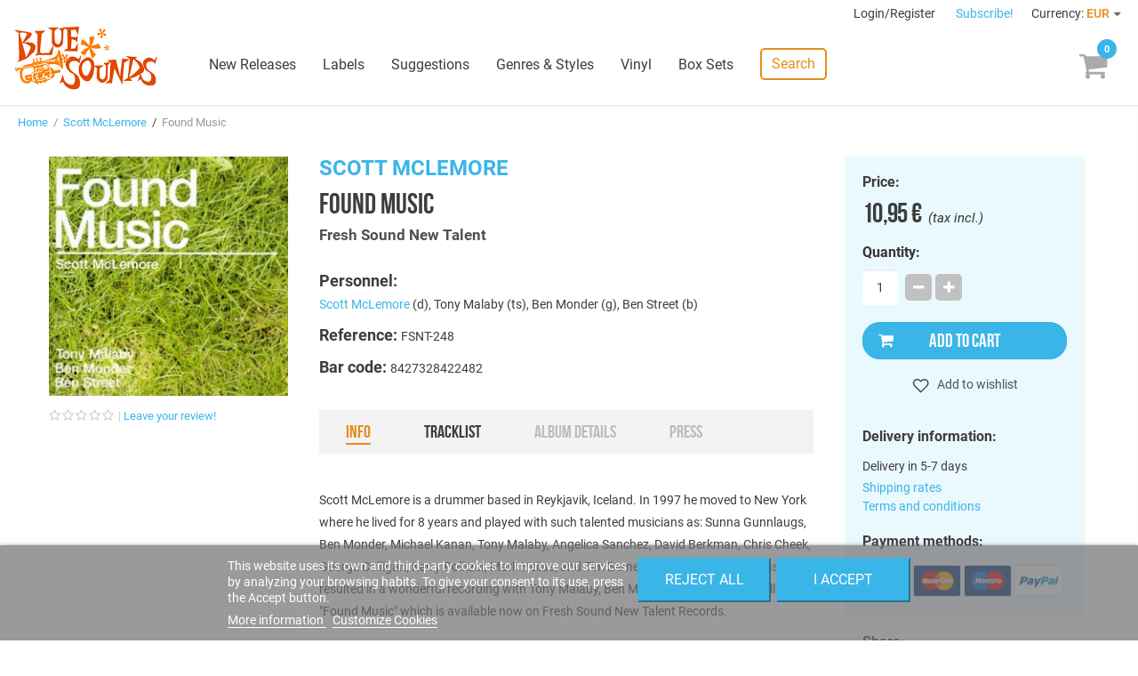

--- FILE ---
content_type: text/html; charset=utf-8
request_url: https://www.freshsoundrecords.com/scott-mclemore-albums/4326-found-music.html
body_size: 14451
content:
<!DOCTYPE HTML> <!--[if lt IE 7]><html class="no-js lt-ie9 lt-ie8 lt-ie7" lang="en-us"><![endif]--> <!--[if IE 7]><html class="no-js lt-ie9 lt-ie8 ie7" lang="en-us"><![endif]--> <!--[if IE 8]><html class="no-js lt-ie9 ie8" lang="en-us"><![endif]--> <!--[if gt IE 8]><html class="no-js ie9" lang="en-us"><![endif]--><html lang="en-us"><head><meta charset="utf-8" /><title>Scott McLemore - Found Music - Blue Sounds</title><meta name="description" content="Buy Found Music by Scott McLemore on Blue Sounds Store. Released by Fresh Sound New Talent." /><meta name="robots" content="index,follow" /><meta name="viewport" content="width=device-width, minimum-scale=1, maximum-scale=1, initial-scale=1" /><meta name="apple-mobile-web-app-capable" content="yes" /><link rel="icon" type="image/vnd.microsoft.icon" href="/img/favicon.ico?1768412545" /><meta name="theme-color" content="#fff"><meta name="msapplication-navbutton-color" content="#fff"><meta name="apple-mobile-web-app-capable" content="yes"><meta name="apple-mobile-web-app-status-bar-style" content="black-translucent"><link rel="preload" href="https://d1esuhdk2480pn.cloudfront.net/themes/fsrstore/fonts/roboto-v18-latin-regular.woff2" as="font" type="font/woff2" crossorigin><link rel="preload" href="https://d1esuhdk2480pn.cloudfront.net/themes/fsrstore/fonts/BebasNeue-webfont.woff2" as="font" type="font/woff2" crossorigin><link rel="shortcut icon" type="image/x-icon" href="/img/favicon.ico?1768412545" /><link rel="stylesheet" href="/themes/fsrstore/css/global.css" type="text/css" media="all" /><link rel="stylesheet" href="/themes/fsrstore/css/autoload/highdpi.css" type="text/css" media="all" /><link rel="stylesheet" href="/themes/fsrstore/css/autoload/responsive-tables.css" type="text/css" media="all" /><link rel="stylesheet" href="/themes/fsrstore/css/autoload/uniform.default.css" type="text/css" media="all" /><link rel="stylesheet" href="/themes/fsrstore/css/product.css" type="text/css" media="all" /><link rel="stylesheet" href="/themes/fsrstore/css/print.css" type="text/css" media="print" /><link rel="stylesheet" href="/js/jquery/plugins/fancybox/jquery.fancybox.css" type="text/css" media="all" /><link rel="stylesheet" href="/js/jquery/plugins/bxslider/jquery.bxslider.css" type="text/css" media="all" /><link rel="stylesheet" href="/themes/fsrstore/css/modules/blockcart/blockcart.css" type="text/css" media="all" /><link rel="stylesheet" href="/themes/fsrstore/css/modules/blockuserinfo/blockuserinfo.css" type="text/css" media="all" /><link rel="stylesheet" href="/modules/themeconfigurator/css/hooks.css" type="text/css" media="all" /><link rel="stylesheet" href="/themes/fsrstore/css/modules/blockwishlist/blockwishlist.css" type="text/css" media="all" /><link rel="stylesheet" href="/themes/fsrstore/css/modules/productcomments/productcomments.css" type="text/css" media="all" /><link rel="stylesheet" href="/modules/sendtoafriend/sendtoafriend.css" type="text/css" media="all" /><link rel="stylesheet" href="/modules/codarelatedproducts/css/codarelatedproducts.css" type="text/css" media="all" /><link rel="stylesheet" href="/modules/codasearch/css/codasearch.css" type="text/css" media="all" /><link rel="stylesheet" href="/js/jquery/plugins/autocomplete/jquery.autocomplete.css" type="text/css" media="all" /><link rel="stylesheet" href="/modules/paypal/views/css/paypal.css" type="text/css" media="all" /><link rel="stylesheet" href="/themes/fsrstore/css/modules/homefeatured/homefeatured.css" type="text/css" media="all" /><link rel="stylesheet" href="/themes/fsrstore/css/modules/blocknewproducts/blocknewproducts.css" type="text/css" media="all" /><link rel="stylesheet" href="/themes/fsrstore/css/modules/blockspecials/blockspecials.css" type="text/css" media="all" /><link rel="stylesheet" href="/themes/fsrstore/css/modules/codacrossselling/crossselling.css" type="text/css" media="all" /><link rel="stylesheet" href="/modules/codatopmenu/css/superfish-modified.css" type="text/css" media="all" /><link rel="stylesheet" href="/themes/fsrstore/css/modules/codastylesheet/default.css" type="text/css" media="all" /><link rel="stylesheet" href="/themes/fsrstore/css/modules/codablocknewsletter/codablocknewsletter.css" type="text/css" media="all" /><link rel="stylesheet" href="/themes/fsrstore/css/modules/blockcurrencies/blockcurrencies.css" type="text/css" media="all" /><link rel="stylesheet" href="/modules/lgcookieslaw/views/css/front.css" type="text/css" media="all" /><link rel="stylesheet" href="/modules/lgcookieslaw/views/css/lgcookieslaw.css" type="text/css" media="all" /><link rel="stylesheet" href="/modules/productaudioplaylistplugin/views/css/mediaelementplayer/base/mediaelementplayer.css" type="text/css" media="all" /><link rel="stylesheet" href="/modules/productaudioplaylistplugin/views/css/mediaelementplayer/skin/pro-player-papp.css" type="text/css" media="all" /><link rel="stylesheet" href="/modules/productaudioplaylistplugin/views/css/mediaelementplayer/skin/skin-fancy.css" type="text/css" media="all" /><link rel="stylesheet" href="/modules/productaudioplaylistplugin/views/css/mediaelementplayer/skin/skin-default-dark.css" type="text/css" media="all" /><link rel="stylesheet" href="/themes/fsrstore/css/modules/mailalerts/mailalerts.css" type="text/css" media="all" /> <script type="text/javascript">/* <![CDATA[ */;var CUSTOMIZE_TEXTFIELD=1;var FancyboxI18nClose='Close';var FancyboxI18nNext='Next';var FancyboxI18nPrev='Previous';var PS_CATALOG_MODE=false;var added_to_wishlist='Added to your wishlist.';var ajax_allowed=true;var ajaxsearch=true;var allowBuyWhenOutOfStock=true;var attribute_anchor_separator='-';var attributesCombinations=[];var availableLaterValue='Current supply. Ordering availlable';var availableNowValue='In Stock';var baseDir='https://www.freshsoundrecords.com/';var baseUri='https://www.freshsoundrecords.com/';var comparator_max_item=0;var comparedProductsIds=[];var confirm_report_message='Are you sure that you want to report this comment?';var contentOnly=false;var currencyBlank=1;var currencyFormat=2;var currencyRate=1;var currencySign='€';var currentDate='2026-02-02 00:22:34';var customerGroupWithoutTax=false;var customizationFields=false;var customizationIdMessage='Customization #';var default_eco_tax=0;var delete_txt='Delete';var displayList=false;var displayPrice=0;var doesntExist='This combination does not exist for this product. Please select another combination.';var doesntExistNoMore='This product is no longer in stock';var doesntExistNoMoreBut='with those attributes but is available with others.';var ecotaxTax_rate=0;var fieldRequired='Please fill in all the required fields before saving your customization.';var freeProductTranslation='Free!';var freeShippingTranslation='Free shipping!';var generated_date=1769988153;var group_reduction=0;var hasDeliveryAddress=false;var idDefaultImage=10941;var id_lang=1;var id_product=4326;var img_dir='https://d1esuhdk2480pn.cloudfront.net/themes/fsrstore/img/';var img_prod_dir='https://d1esuhdk2480pn.cloudfront.net/img/p/';var img_ps_dir='https://d1esuhdk2480pn.cloudfront.net/img/';var instantsearch=false;var isGuest=0;var isLogged=0;var isMobile=false;var jqZoomEnabled=false;var lgcookieslaw_block=false;var lgcookieslaw_cookie_name='__lglaw';var lgcookieslaw_position='2';var lgcookieslaw_reload=false;var lgcookieslaw_session_time='31536000';var loggin_required='You must be logged in to manage your wishlist.';var maxQuantityToAllowDisplayOfLastQuantityMessage=3;var max_item='You cannot add more than 0 product(s) to the product comparison';var min_item='Please select at least one product';var minimalQuantity=1;var moderation_active=true;var mywishlist_url='https://www.freshsoundrecords.com/module/blockwishlist/mywishlist';var noTaxForThisProduct=false;var oosHookJsCodeFunctions=[];var page_name='product';var priceDisplayMethod=0;var priceDisplayPrecision=2;var productAvailableForOrder=true;var productBasePriceTaxExcl=9.049587;var productBasePriceTaxExcluded=9.049587;var productHasAttributes=false;var productPrice=10.95;var productPriceTaxExcluded=9.049587;var productPriceWithoutReduction=10.95;var productReference='FSNT-248';var productShowPrice=true;var productUnitPriceRatio=0;var product_fileButtonHtml='Choose File';var product_fileDefaultHtml='No file selected';var product_specific_price=[];var productcomment_added='Your comment has been added!';var productcomment_added_moderation='Your comment has been added and will be available once approved by a moderator.';var productcomment_ok='OK';var productcomment_title='Thanks!';var productcomments_controller_url='https://www.freshsoundrecords.com/module/productcomments/default';var productcomments_url_rewrite=true;var quantitiesDisplayAllowed=false;var quantityAvailable=0;var quickView=false;var reduction_percent=0;var reduction_price=0;var removingLinkText='remove this product from my cart';var roundMode=2;var search_url='https://www.freshsoundrecords.com/search';var secure_key='895d65021a043063c6595cb3bf67361d';var specific_currency=false;var specific_price=0;var static_token='95bf9b1ea6c9cc4f1c49aed64ad75505';var stf_msg_error='Your e-mail could not be sent. Please check the e-mail address and try again.';var stf_msg_required='You did not fill required fields';var stf_msg_success='Your e-mail has been sent successfully';var stf_msg_title='Send to a friend';var stf_secure_key='00a62cdf56e1afaeafb0d938f69cf63e';var stock_management=0;var taxRate=21;var toBeDetermined='To be determined';var token='95bf9b1ea6c9cc4f1c49aed64ad75505';var uploading_in_progress='Uploading in progress, please be patient.';var usingSecureMode=true;var wishlistProductsIds=false;/* ]]> */</script> <script type="text/javascript" src="/js/jquery/jquery-1.11.0.min.js"></script> <script type="text/javascript" src="/js/jquery/jquery-migrate-1.2.1.min.js"></script> <script type="text/javascript" src="/js/jquery/plugins/jquery.easing.js"></script> <script type="text/javascript" src="/js/tools.js"></script> <script type="text/javascript" src="/themes/fsrstore/js/global.js"></script> <script type="text/javascript" src="/themes/fsrstore/js/autoload/10-bootstrap.min.js"></script> <script type="text/javascript" src="/themes/fsrstore/js/autoload/15-jquery.total-storage.min.js"></script> <script type="text/javascript" src="/themes/fsrstore/js/autoload/15-jquery.uniform-modified.js"></script> <script type="text/javascript" src="/js/jquery/plugins/fancybox/jquery.fancybox.js"></script> <script type="text/javascript" src="/js/jquery/plugins/jquery.idTabs.js"></script> <script type="text/javascript" src="/js/jquery/plugins/jquery.scrollTo.js"></script> <script type="text/javascript" src="/js/jquery/plugins/jquery.serialScroll.js"></script> <script type="text/javascript" src="/js/jquery/plugins/bxslider/jquery.bxslider.js"></script> <script type="text/javascript" src="/themes/fsrstore/js/product.js"></script> <script type="text/javascript" src="/themes/fsrstore/js/modules/blockcart/ajax-cart.js"></script> <script type="text/javascript" src="/themes/fsrstore/js/modules/blockwishlist/js/ajax-wishlist.js"></script> <script type="text/javascript" src="/modules/productcomments/js/jquery.rating.pack.js"></script> <script type="text/javascript" src="/themes/fsrstore/js/modules/sendtoafriend/sendtoafriend.js"></script> <script type="text/javascript" src="/modules/codarelatedproducts/js/codarelatedproducts.js"></script> <script type="text/javascript" src="/js/jquery/plugins/autocomplete/jquery.autocomplete.js"></script> <script type="text/javascript" src="/themes/fsrstore/js/modules/codasearch/codasearch.js"></script> <script type="text/javascript" src="/modules/codatopmenu/js/hoverIntent.js"></script> <script type="text/javascript" src="/modules/codatopmenu/js/superfish-modified.js"></script> <script type="text/javascript" src="/themes/fsrstore/js/modules/codatopmenu/blocktopmenu.js"></script> <script type="text/javascript" src="/js/vendor/masonry.pkgd.min.js"></script> <script type="text/javascript" src="/js/vendor/nanoscroller.min.js"></script> <script type="text/javascript" src="/js/vendor/fontfaceobserver.js"></script> <script type="text/javascript" src="/themes/fsrstore/js/samples-player.js"></script> <script type="text/javascript" src="/modules/ganalytics/views/js/GoogleAnalyticActionLib.js"></script> <script type="text/javascript" src="/modules/codasocialsharing/js/codasocialsharing.js"></script> <script type="text/javascript" src="/themes/fsrstore/js/modules/codablocknewsletter/codablocknewsletter.js"></script> <script type="text/javascript" src="https://www.google.com/recaptcha/api.js?hl=en-us"></script> <script type="text/javascript" src="/modules/lgcookieslaw/views/js/front.js"></script> <script type="text/javascript" src="/modules/productaudioplaylistplugin/views/js/mediaelement-and-player2230.js"></script> <script type="text/javascript" src="/modules/productaudioplaylistplugin/views/js/mep-feature-playlist.js"></script> <script type="text/javascript" src="/modules/productaudioplaylistplugin/views/js/playerload.js"></script> <script type="text/javascript" src="/modules/productaudioplaylistplugin/views/js/playersize.js"></script> <script type="text/javascript" src="/themes/fsrstore/js/modules/mailalerts/mailalerts.js"></script> <script type="text/javascript" src="/modules/productcomments/js/jquery.textareaCounter.plugin.js"></script> <script type="text/javascript" src="/themes/fsrstore/js/modules/productcomments/js/productcomments.js"></script> <script defer type="text/javascript">/* * * 2007-2022 PayPal * * NOTICE OF LICENSE * * This source file is subject to the Academic Free License (AFL 3.0) * that is bundled with this package in the file LICENSE.txt. * It is also available through the world-wide-web at this URL: * http://opensource.org/licenses/afl-3.0.php * If you did not receive a copy of the license and are unable to * obtain it through the world-wide-web, please send an email * to license@prestashop.com so we can send you a copy immediately. * * DISCLAIMER * * Do not edit or add to this file if you wish to upgrade PrestaShop to newer * versions in the future. If you wish to customize PrestaShop for your * needs please refer to http://www.prestashop.com for more information. * * @author 2007-2022 PayPal * @author 202 ecommerce <tech@202-ecommerce.com> * @copyright PayPal * @license http://opensource.org/licenses/osl-3.0.php Open Software License (OSL 3.0) * */function updateFormDatas() { var nb = $('#quantity_wanted').val(); var id = $('#idCombination').val();$('.paypal_payment_form input[name=quantity]').val(nb); $('.paypal_payment_form input[name=id_p_attr]').val(id); } $(document).ready( function() { var baseDirPP = baseDir.replace('http:', 'https:'); if($('#in_context_checkout_enabled').val() != 1) { $(document).on('click','#payment_paypal_express_checkout', function() { $('#paypal_payment_form_cart').submit(); return false; }); }var jquery_version = $.fn.jquery.split('.'); if(jquery_version[0]>=1 && jquery_version[1] >= 7) { $('body').on('submit',".paypal_payment_form", function () { updateFormDatas(); }); } else { $('.paypal_payment_form').live('submit', function () { updateFormDatas(); }); }function displayExpressCheckoutShortcut() { var id_product = $('input[name="id_product"]').val(); var id_product_attribute = $('input[name="id_product_attribute"]').val(); $.ajax({ type: "GET", url: baseDirPP+'/modules/paypal/express_checkout/ajax.php', data: { get_qty: "1", id_product: id_product, id_product_attribute: id_product_attribute }, cache: false, success: function(result) { if (result == '1') { $('#container_express_checkout').slideDown(); } else { $('#container_express_checkout').slideUp(); } return true; } }); }$('select[name^="group_"]').change(function () { setTimeout(function(){displayExpressCheckoutShortcut()}, 500); });$('.color_pick').click(function () { setTimeout(function(){displayExpressCheckoutShortcut()}, 500); });if($('body#product').length > 0) { setTimeout(function(){displayExpressCheckoutShortcut()}, 500); }var modulePath = 'modules/paypal'; var subFolder = '/integral_evolution';var fullPath = baseDirPP + modulePath + subFolder; var confirmTimer = false; if ($('form[target="hss_iframe"]').length == 0) { if ($('select[name^="group_"]').length > 0) displayExpressCheckoutShortcut(); return false; } else { checkOrder(); }function checkOrder() { if(confirmTimer == false) confirmTimer = setInterval(getOrdersCount, 1000); }});</script> <script type="text/javascript">(window.gaDevIds=window.gaDevIds||[]).push('d6YPbH');
				(function(i,s,o,g,r,a,m){i['GoogleAnalyticsObject']=r;i[r]=i[r]||function(){
				(i[r].q=i[r].q||[]).push(arguments)},i[r].l=1*new Date();a=s.createElement(o),
				m=s.getElementsByTagName(o)[0];a.async=1;a.src=g;m.parentNode.insertBefore(a,m)
				})(window,document,'script','//www.google-analytics.com/analytics.js','ga');
				ga('create', 'UA-8578966-1', 'auto');
				ga('require', 'ec');</script><meta property="og:image" content="https://d1esuhdk2480pn.cloudfront.net/10941-medium_zoomcrop/found-music.jpg" /><meta property="og:type" content="product" /><meta property="og:url" content="https://www.freshsoundrecords.com/scott-mclemore-albums/4326-found-music.html" /><meta property="og:title" content="Scott McLemore - Found Music - Blue Sounds" /><meta property="og:site_name" content="Blue Sounds" /><meta property="og:description" content="Buy Found Music by Scott McLemore on Blue Sounds Store. Released by Fresh Sound New Talent." /><meta property="product:pretax_price:amount" content="9.05" /><meta property="product:pretax_price:currency" content="EUR" /><meta property="product:price:amount" content="10.95" /><meta property="product:price:currency" content="EUR" /><!--[if IE 8]> <script src="https://oss.maxcdn.com/libs/html5shiv/3.7.0/html5shiv.js"></script> <script src="https://oss.maxcdn.com/libs/respond.js/1.3.0/respond.min.js"></script> <![endif]--> <script type="text/javascript" data-keepinline="true">var qq = [];

if (sessionStorage.fontsLoaded) { 
	document.documentElement.className += " fonts-loaded"; 
} 
else { 
	qq.push(function() {
		loadThemeFonts([{"family":"BebasNeueRegular","data":{"weight":400,"style":"normal"}}, {"family":"Roboto","data":{"weight":400,"style":"normal"}}]);
	}); 
}</script> </head><body id="product" class="product product-4326 product-found-music category-12357 category-scott-mclemore-albums hide-left-column hide-right-column lang_en"><div id="page"><div class="header-container"> <header id="header"><div class="banner"><div class="container"><div class="row"></div></div></div><div class="nav"><div class="row"> <nav id="top-nav"><div class="header_user_info"> <a class="login" href="https://www.freshsoundrecords.com/login" rel="nofollow" title="Log in to your customer account"> Login/Register </a></div><a id="newsletter-overlay-link" href="#newsletter-overlay">Subscribe!</a><div id="newsletter-overlay" style="display: none;"><h4>Stay tuned.</h4><h5>Get our freshest content and news in your inbox.</h5><div class="block_content"><form action="https://www.freshsoundrecords.com/scott-mclemore-albums/4326-found-music.html" method="post"><div class="form-group" > <input class="inputNew form-control grey newsletter-input" id="newsletter-overlay-input" type="text" name="email" size="18" placeholder="Enter your e-mail" /> <span id="newsletter-overlay-error" class="hidden"></span> <button type="submit" name="submitNewsletter" class="btn btn-default button button-small"> Subscribe </button> <input type="hidden" name="action" value="0" /><h5>By clicking on the "Subscribe" button you expressly accept to receive our communications as stated in our <a href="https://www.freshsoundrecords.com/content/9-privacy-policy" target="_blank">Privacy Policy</a>.</h5></div></form></div></div><div style="display: none;"><div class="fancybox-message" id="newsletter_added"><h4>Thanks for subscribing!</h4> <button class="btn btn-orange" onclick="$.fancybox.close();"> <span>Done</span> </button></div></div><div id="currencies-block-top"><form id="setCurrency" action="/scott-mclemore-albums/4326-found-music.html" method="post"><div class="current"> <input type="hidden" name="id_currency" id="id_currency" value=""/> <input type="hidden" name="SubmitCurrency" value="" /> <span class="cur-label">Currency:</span> <strong>EUR</strong></div><ul id="first-currencies" class="currencies_ul toogle_content"><li > <a href="javascript:setCurrency(2);" rel="nofollow" title="Dollar (USD)"> Dollar (USD) </a></li><li class="selected"> <a href="javascript:setCurrency(1);" rel="nofollow" title="Euro (EUR)"> Euro (EUR) </a></li><li > <a href="javascript:setCurrency(3);" rel="nofollow" title="Pound (GBP)"> Pound (GBP) </a></li></ul></form></div> </nav></div></div><div id="main-header"><div id="header_logo"> <a href="https://www.freshsoundrecords.com/" title="Blue Sounds"> <img class="logo img-responsive" src="https://d1esuhdk2480pn.cloudfront.net/img/fresh-sound-records-logo-1737658570.jpg" alt="Blue Sounds" width="600" height="265"/> </a></div><div class="sf-contener"><ul class="sf-menu"><li><a href="https://www.freshsoundrecords.com/new-releases" title="New Releases">New Releases</a></li><li><a href="https://www.freshsoundrecords.com/labels" title="Labels">Labels</a><ul><li class="title">Top labels</li><li><a href="https://www.freshsoundrecords.com/1005-fresh-sound-records" title="Fresh Sound Records">Fresh Sound Records</a></li><li><a href="https://www.freshsoundrecords.com/1001-fresh-sound-new-talent-records" title="Fresh Sound New Talent">Fresh Sound New Talent</a></li><li><a href="https://www.freshsoundrecords.com/13751-fresh-sound-new-talent-vinyl-records" title="Fresh Sound New Talent Vinyl">Fresh Sound New Talent Vinyl</a></li><li><a href="https://www.freshsoundrecords.com/1002-fresh-sound-world-jazz-records" title="Fresh Sound World Jazz">Fresh Sound World Jazz</a></li><li><a href="https://www.freshsoundrecords.com/13912-best-voices-time-forgot-records" title="Best Voices Time Forgot">Best Voices Time Forgot</a></li><li><a href="https://www.freshsoundrecords.com/1217-blue-moon-golden-series-records" title="Blue Moon Golden Series">Blue Moon Golden Series</a></li><li><a href="https://www.freshsoundrecords.com/1214-swit-records" title="Swit Records">Swit Records</a></li><li><a href="https://www.freshsoundrecords.com/1215-jazz-workshop-vinyl-records" title="Jazz Workshop Vinyl">Jazz Workshop Vinyl</a></li><li class="more"><a href="http://www.freshsoundrecords.com/labels">+ more labels</a></li></ul></li><li><a href="https://www.freshsoundrecords.com/suggestions" title="Suggestions">Suggestions</a></li><li><a href="https://www.freshsoundrecords.com/genres" title="Genres &amp; Styles">Genres &amp; Styles</a></li><li><a href="https://www.freshsoundrecords.com/9-vinyl-records" title="Vinyl">Vinyl</a></li><li><a href="https://www.freshsoundrecords.com/10-box-sets" title="Box Sets">Box Sets</a></li><li class="search-menu-item"> <a href="javascript:void(0);" class="search-link">Search</a></li></ul></div><div class="sf-right">&nbsp;</div><a id="mobile-menu-link" href="javascript:void(0);"></a><div class="shopping_cart"> <a href="https://www.freshsoundrecords.com/order" title="View my shopping cart" rel="nofollow"><span class="ajax_cart_quantity unvisible">0</span> <span class="ajax_cart_product_txt unvisible"></span> <span class="ajax_cart_product_txt_s unvisible"></span> <span class="ajax_cart_total unvisible"> </span> <span class="ajax_cart_no_product"></span> </a><div class="cart_block block exclusive"><div class="block_content"><div class="title">Your cart</div><div class="cart_block_list"><p class="cart_block_no_products"> No products</p><div class="cart-prices"><div class="cart-prices-line first-line"> <span class="unvisible"> Shipping </span> <span class="price cart_block_shipping_cost ajax_cart_shipping_cost unvisible"> To be determined </span></div><div class="cart-prices-line last-line"> <span>Total</span> <span class="price cart_block_total ajax_block_cart_total">0,00 €</span></div></div><p class="cart-buttons"> <a id="button_order_cart" class="btn btn-default btn-blue" href="https://www.freshsoundrecords.com/order" title="Check out" rel="nofollow"> Proceed to check out </a></p></div></div></div></div><div id="layer_cart"><div id="layer_cart_inner"><div class="clearfix"><div class="layer_cart_product col-xs-12 col-md-6"> <span class="cross" title="Close window"></span><h2><i class="icon-check"></i>Product successfully added</h2><div class="product-image-container layer_cart_img"></div><div class="layer_cart_product_info"> <span id="layer_cart_product_title" class="product-name"></span> <span id="layer_cart_product_attributes"></span><div> <strong class="dark">Quantity</strong> <span id="layer_cart_product_quantity"></span></div><div> <strong class="dark">Total</strong> <span id="layer_cart_product_price"></span></div></div></div><div class="layer_cart_cart col-xs-12 col-md-6"><h2> <span class="ajax_cart_product_txt_s unvisible"> There are <span class="ajax_cart_quantity">0</span> items in your cart. </span> <span class="ajax_cart_product_txt "> There is 1 item in your cart. </span></h2><div class="layer_cart_row"> <strong class="dark"> Total products (tax incl.) </strong> <span class="ajax_block_products_total"> </span></div><div class="layer_cart_row"> <strong class="dark unvisible"> Total shipping&nbsp;(tax incl.) </strong> <span class="ajax_cart_shipping_cost unvisible"> To be determined </span></div><div class="layer_cart_row"> <strong class="dark"> Total (tax incl.) </strong> <span class="ajax_block_cart_total"> </span></div><div class="button-container"> <span class="continue btn btn-medium btn-grey exclusive-medium" title="Continue shopping"> <span> <i class="icon-chevron-left left"></i>Continue shopping </span> </span> <a class="btn btn-medium btn-blue" href="https://www.freshsoundrecords.com/order" title="Proceed to checkout" rel="nofollow"> <span> Proceed to checkout<i class="icon-chevron-right right"></i> </span> </a></div></div></div><div class="crossseling"></div></div></div><div class="layer_cart_overlay"></div><a href="javascript:void(0);" id="top-search-link" class="search-link">Search</a><div id="search_block_top" class=""><form id="searchbox" method="get" action="//www.freshsoundrecords.com/search" > <button type="submit" name="submit_search" class="btn btn-default button-search"> <span>Search</span> </button> <input type="hidden" name="controller" value="search" /> <input type="hidden" name="orderby" value="position" /> <input type="hidden" name="orderway" value="desc" /> <input class="search_query form-control" type="text" id="search_query_top" name="search_query" placeholder="Search" value="" /></form></div></div> </header></div><div class="columns-container"><div id="columns"><div class="breadcrumb clearfix"> <a class="home" href="http://www.freshsoundrecords.com/" title="Return to Home">Home</a> &nbsp;/&nbsp; <a href="https://www.freshsoundrecords.com/12357-scott-mclemore-albums" title="Scott McLemore" data-gg="">Scott McLemore</a><span class="navigation-pipe"> &nbsp;/&nbsp; </span>Found Music</div><div id="slider_row"><div id="top_column" class="center_column col-xs-12 col-sm-12"></div></div><div class="main-row"><div id="center_column" class="center_column col-xs-12 col-sm-12"><div itemscope itemtype="http://schema.org/Product"><div class="main products-section"><div class="container"><div id="mobile-top-wrapper"></div><div class="images-block main-block"><div class="product-image-container"> <a rel="product-gallery" class="lightbox" href="https://d1esuhdk2480pn.cloudfront.net/10941/found-music.jpg"><img width="270" height="270" itemprop="image" src="https://d1esuhdk2480pn.cloudfront.net/10941-medium_zoomcrop/found-music.jpg" title="Found Music" alt="Found Music"/></a></div><div class="comments_note" ><div class="star_content clearfix"><div class="star"></div><div class="star"></div><div class="star"></div><div class="star"></div><div class="star"></div></div> <a class="comments-review-link" href="#comments">Leave your review!</a></div><div class="sticky-position"></div></div><div class="info-block main-block"><h2><a href="https://www.freshsoundrecords.com/12357-scott-mclemore-albums">Scott McLemore</a></h2><h1 itemprop="name">Found Music</h1><h3><a href="https://www.freshsoundrecords.com/1001-fresh-sound-new-talent-records">Fresh Sound New Talent</a></h3><div id="main-product-features"><p class="featuring-artists"> <strong class="big">Personnel:</strong> <br/><a href="https://www.freshsoundrecords.com/12357-scott-mclemore-albums">Scott McLemore</a> (d), Tony Malaby (ts), Ben Monder (g), Ben Street (b)</p><p id="product_reference"> <strong class="big">Reference: </strong> <span class="editable" itemprop="sku">FSNT-248</span></p><p id="product_isdn"> <strong class="big">Bar code: </strong> <span >8427328422482</span></p></div><div id="product-description"><ul class="product-description-tabs"><li class=""><a href="#info">Info</a></li><li class=""><a href="#tracklist">Tracklist</a></li><li class="disabled"><a href="#details">Album details</a></li><li class="disabled"><a href="#press">Press</a></li></ul><div class="description extended"><div id="tab-content-info"><p>Scott McLemore is a drummer based in Reykjavik, Iceland. In 1997 he moved to New York where he lived for 8 years and played with such talented musicians as: Sunna Gunnlaugs, Ben Monder, Michael Kanan, Tony Malaby, Angelica Sanchez, David Berkman, Chris Cheek, George Colligan, Kerry Politzer, Mark Helias, and Tim Berne. His work as a leader has resulted in a wonderful recording with Tony Malaby, Ben Monder and Ben Street called "Found Music" which is available now on Fresh Sound New Talent Records. <br /><br /> Tracklisting: <br /><br /> 1. Hopeful Instead 6:30<br /> 2. Hold Up 3:45<br /> 3. Safe From The World 3:47<br /> 4. Matins 7:53<br /> 5. If You Wish 5:29<br /> 6. At No Cost To You 5:07<br /> 7. Ég Veit Ekki 5:00 <br /> 8. Ambiguity 5:42<br /> 9. Worldly Possessions 10:46<br /><br /> Recorded at Maggies Farm, March 3, 2000.<br /> All compositions by Scott McLemore.<br /><br /> Review:<br /><br /> Now based in Reykjavik, Iceland, drummer Scott McLemore grew up on the American East Coast, studying at Old Dominion University and William Paterson College and paying his dues in New York for eight years. The program of original compositions on Found Music, recorded in 2000, bears the fruit of those years. Along with tenor saxophonist Tony Malaby, guitarist Ben Monder and bassist Ben Street, he stirs jazz modern mainstream pot with a session that drives heartily with plenty of energy. <br /><br /> A drummer who likes to propel delicately from the center of the room, McLemore varies his textures and scrambles each selection enthusiastically. Saxophone and guitar work in unison much of the time, setting up the programs nine themes, then stretching out individually. Malabys soulful tenor squeezes from the heart, while Monders guitar issues legato notes that flow seamlessly alongside. With proud and staggered bass lines from Street, the program drives comfortably. <br /><br /> Exotic pieces allow for impressions that range from the mainland of ancient Spain to the deserts of the Middle East and onto Europes northernmost fringes. McLemores found ideas come from various impressions and can be interpreted in many ways. What he brings us on this debut recording as leader is an eclectic program that draws from folk music influences and allows for the merging of creative spirits. Malaby, Monder and Street give McLemore a cohesive bundle that ebbs and flows gently while driving consistently through the underlying force of his drum kit.<br /> -By Jim Santella (All About Jazz.</p></div><div id="tab-content-tracklist"><h4>Tracklist</h4><div class="player"> <button class="player-play">Play</button> <button class="player-pause hidden">Pause</button> <button class="player-prev disable">Prev</button> <button class="player-next disable">Next</button><div class="progress-wrapper"> <span class="progress-sample">Sample this album</span><div class="progress-track hidden"> <span class="progress-track-title"></span><div class="progressbar"><div class="bar"></div></div> <span class="progress-remaining-time"></span></div></div></div><div class="track-list"><div class="track-list-items"><div class="track-list-item" data-id="9275" data-sample-url="https://s3.eu-central-1.amazonaws.com/bluesounds-storage/mp3/samples/4/3/2/6/S_1_1_f254bdc03e77acd688cb4095ec2cda337f495b7c8313b9213b496374f3d1bead.mp3"> <a href="#" class="track-list-item-track"><div class="loader"></div> <span class="number">01.</span><div class="title-time"> <span class="title">Hopeful Instead</span> <span class="duration">6:31</span></div> </a></div><div class="track-list-item" data-id="9276" data-sample-url="https://s3.eu-central-1.amazonaws.com/bluesounds-storage/mp3/samples/4/3/2/6/S_1_2_edd3bb11d86091307766c1845b6ca1fb5176722e7da882d7f1a887528012fccd.mp3"> <a href="#" class="track-list-item-track"><div class="loader"></div> <span class="number">02.</span><div class="title-time"> <span class="title">Hold Up</span> <span class="duration">3:45</span></div> </a></div><div class="track-list-item" data-id="9277" data-sample-url="https://s3.eu-central-1.amazonaws.com/bluesounds-storage/mp3/samples/4/3/2/6/S_1_3_be0c6f09c6b69dbe27221d5edcd93167b5604a5c3e1e6ba703001d2e89eb1774.mp3"> <a href="#" class="track-list-item-track"><div class="loader"></div> <span class="number">03.</span><div class="title-time"> <span class="title">Safe From the World</span> <span class="duration">3:47</span></div> </a></div><div class="track-list-item" data-id="9278" data-sample-url="https://s3.eu-central-1.amazonaws.com/bluesounds-storage/mp3/samples/4/3/2/6/S_1_4_2b5d82cf3f69ecb589ae67a14f9004b41d305d2bd35144e89c546901764fa17f.mp3"> <a href="#" class="track-list-item-track"><div class="loader"></div> <span class="number">04.</span><div class="title-time"> <span class="title">Matins</span> <span class="duration">7:53</span></div> </a></div><div class="track-list-item" data-id="9279" data-sample-url="https://s3.eu-central-1.amazonaws.com/bluesounds-storage/mp3/samples/4/3/2/6/S_1_5_5c306136e617d621244f0bff3fa9469ca4b83cc9ee16e8d45ec26171d5481355.mp3"> <a href="#" class="track-list-item-track"><div class="loader"></div> <span class="number">05.</span><div class="title-time"> <span class="title">If You Wish</span> <span class="duration">5:30</span></div> </a></div><div class="track-list-item" data-id="9280" data-sample-url="https://s3.eu-central-1.amazonaws.com/bluesounds-storage/mp3/samples/4/3/2/6/S_1_6_93306ff909d99587ea628755bc96511d070cdcc44189519a8673984a892a02b7.mp3"> <a href="#" class="track-list-item-track"><div class="loader"></div> <span class="number">06.</span><div class="title-time"> <span class="title">At No Cost To You</span> <span class="duration">5:08</span></div> </a></div><div class="track-list-item" data-id="9281" data-sample-url="https://s3.eu-central-1.amazonaws.com/bluesounds-storage/mp3/samples/4/3/2/6/S_1_7_3254f892a492f24f930234be4970796fa9db71ffbcfdad468bb24dac70298f74.mp3"> <a href="#" class="track-list-item-track"><div class="loader"></div> <span class="number">07.</span><div class="title-time"> <span class="title">Ég Veit Ekki</span> <span class="duration">5:00</span></div> </a></div><div class="track-list-item" data-id="9282" data-sample-url="https://s3.eu-central-1.amazonaws.com/bluesounds-storage/mp3/samples/4/3/2/6/S_1_8_305231d121a5e59e5eb9019a314ae3a364f7bdb6cfeb97113cab2baa0067fc10.mp3"> <a href="#" class="track-list-item-track"><div class="loader"></div> <span class="number">08.</span><div class="title-time"> <span class="title">Ambiguity</span> <span class="duration">5:42</span></div> </a></div><div class="track-list-item" data-id="9283" data-sample-url="https://s3.eu-central-1.amazonaws.com/bluesounds-storage/mp3/samples/4/3/2/6/S_1_9_939a84418da36cfaf610ee77a16be09a448dcd9624b632cc0c05097f5b94d83b.mp3"> <a href="#" class="track-list-item-track"><div class="loader"></div> <span class="number">09.</span><div class="title-time"> <span class="title">Worldly Possessions</span> <span class="duration">10:47</span></div> </a></div></div></div><div class="tracklist-total"> Total time: 54:04 min.</div></div></div></div></div><div class="buy-block main-block"><form id="buy_block" action="https://www.freshsoundrecords.com/cart" method="post"><p class="hidden"> <input type="hidden" name="token" value="95bf9b1ea6c9cc4f1c49aed64ad75505" /> <input type="hidden" name="id_product" value="4326" id="product_page_product_id" /> <input type="hidden" name="add" value="1" /> <input type="hidden" name="id_product_attribute" id="idCombination" value="" /></p><div class="buy-block-content"><div class="content_prices clearfix"><div> <span class="title">Price:</span><p class="our_price_display" itemprop="offers" itemscope itemtype="http://schema.org/Offer"><span id="our_price_display" class="price">10,95 €</span>&nbsp; (tax incl.)<meta itemprop="priceCurrency" content="EUR" /><meta itemprop="price" content="10.95" /></p><p id="reduction_percent" style="display:none;"><span id="reduction_percent_display"></span></p><p id="reduction_amount" style="display:none"><span id="reduction_amount_display"></span></p><p id="old_price" class="hidden"><span id="old_price_display"></span></p></div><div class="clear"></div></div><div class="product_attributes clearfix has-anim"><p id="quantity_wanted_p"> <label class="title">Quantity:</label> <input type="text" name="qty" id="quantity_wanted" class="text" value="1" /> <a href="#" data-field-qty="qty" class="btn btn-default button-minus product_quantity_down"> <span><i class="icon-minus"></i></span> </a> <a href="#" data-field-qty="qty" class="btn btn-default button-plus product_quantity_up"> <span><i class="icon-plus"></i></span> </a> <span class="clearfix"></span></p></div><div class="add-to-cart-button"><div><p id="add_to_cart" class="no-print"> <button type="submit" name="Submit" class="exclusive"> <span>Add to cart</span> </button></p></div></div><div class="product-actions"><p class="buttons_bottom_block no-print"><a id="wishlist_button_nopop" href="#" onclick="WishlistCart('wishlist_block_list', 'add', '4326', $('#idCombination').val(), document.getElementById('quantity_wanted').value); return false;" rel="nofollow" title="Add to my wishlist"> Add to wishlist </a></p><div style="display: none;"><div id="wishlist_added_message"><h4>Added to your wishlist.</h4><h5>You can manage your wishlist <a href="https://www.freshsoundrecords.com/module/blockwishlist/mywishlist">here</a>.</h5> <button class="btn btn-orange" onclick="$.fancybox.close();">Ok</button></div></div><div style="display: none;"><div id="wishlist_login_error"><h4>You're not signed in</h4><h5>You must sign in to manage your wishlist.</h5> <a class="btn btn-orange" href="https://www.freshsoundrecords.com/login">Sign in</a></div></div><div class="productdeliveryinfo has-anim"><div class="title first">Delivery information:</div><div class="delivery-time">Delivery in 5-7 days</div> <a href="http://www.freshsoundrecords.com/content/1-shipping-rates">Shipping rates</a> <a href="http://www.freshsoundrecords.com/content/3-terms-and-conditions-of-use">Terms and conditions</a><div class="title second">Payment methods:</div> <img class="payment-methods" src="https://d1esuhdk2480pn.cloudfront.net/themes/fsrstore/img/logo-visa.png" width="54" height="36" /> <img class="payment-methods" src="https://d1esuhdk2480pn.cloudfront.net/themes/fsrstore/img/logo-mastercard.png" width="54" height="36" /> <img class="payment-methods" src="https://d1esuhdk2480pn.cloudfront.net/themes/fsrstore/img/logo-maestro.png" width="54" height="36" /> <img class="payment-methods" src="https://d1esuhdk2480pn.cloudfront.net/themes/fsrstore/img/logo-paypal.png" width="54" height="36" /></div></div></div></form><div class="shareblock has-anim"><div class="title">Share:</div><div class="socialsharing no-print container"><div class="title">Share</div><ul><li><a data-type="twitter" class="socialsharing-link twitter" data-title="Scott McLemore - Found Music - Blue Sounds" href="https://www.freshsoundrecords.com/scott-mclemore-albums/4326-found-music.html"><span>Twitter</span></a></li><li><a data-type="facebook" class="socialsharing-link facebook" data-title="Scott McLemore - Found Music - Blue Sounds" href="https://www.freshsoundrecords.com/scott-mclemore-albums/4326-found-music.html"><span>Facebook</span></a></li><li><a data-type="gplus" class="socialsharing-link gplus" data-title="Scott McLemore - Found Music - Blue Sounds" href="https://www.freshsoundrecords.com/scott-mclemore-albums/4326-found-music.html"><span>Google+</span></a></li></ul></div></div><div class="sticky-position"></div></div><div class="clearfix"></div><div id="mobile-bottom-wrapper"></div><div class="end-position"></div></div></div><div class="products-section crossselling-products"><div class="container"><h2 class="main-subtitle">Customers also bought</h2> <span style="display: none;" class="product-list-static-count">0</span><ul id="homefeatured" class="product_list grid row homefeatured tab-pane"><li class="ajax_block_product col-xs-12 col-sm-4 col-md-3 col-lg-2"><div class="product-container" itemscope itemtype="http://schema.org/Product"><div class="left-block"><div class="product-image-container"> <a class="product_img_link" href="https://www.freshsoundrecords.com/jeremy-udden-albums/4346-torchsongs.html" title="Torchsongs" itemprop="url"> <img width="170" height="170" class="replace-2x img-responsive" src="https://d1esuhdk2480pn.cloudfront.net/10935-medium_zoomcrop/torchsongs.jpg" alt="Torchsongs" title="Torchsongs" itemprop="image" /> </a><div class="content_price" itemprop="offers" itemscope itemtype="http://schema.org/Offer"> <span itemprop="price" class="price product-price"> 10.95 </span><meta itemprop="priceCurrency" content="EUR" /></div></div></div><div class="right-block"><h5 itemprop="name"> <a class="product-name" href="https://www.freshsoundrecords.com/jeremy-udden-albums/4346-torchsongs.html" title="Torchsongs" itemprop="url" > Torchsongs </a></h5><a class="product-author" href="https://www.freshsoundrecords.com/12371-jeremy-udden-albums">Jeremy Udden</a><div class="reference"> FSNT-253</div><div class="content_price"></div><div class="button-container"> <a class="button ajax_add_to_cart_button btn btn-default " href="https://www.freshsoundrecords.com/cart?add=1&amp;id_product=4346&amp;token=95bf9b1ea6c9cc4f1c49aed64ad75505" rel="nofollow" title="Add to cart" data-id-product="4346" data-minimal_quantity="1"> <span>10,95 €</span> <span class="text">&nbsp;Buy</span> </a></div></div></div></li><li class="ajax_block_product col-xs-12 col-sm-4 col-md-3 col-lg-2"><div class="product-container" itemscope itemtype="http://schema.org/Product"><div class="left-block"><div class="product-image-container"> <a class="product_img_link" href="https://www.freshsoundrecords.com/matteo-sabattini-albums/5457-dawning.html" title="Dawning" itemprop="url"> <img width="170" height="170" class="replace-2x img-responsive" src="https://d1esuhdk2480pn.cloudfront.net/10124-medium_zoomcrop/dawning.jpg" alt="Dawning" title="Dawning" itemprop="image" /> </a><div class="content_price" itemprop="offers" itemscope itemtype="http://schema.org/Offer"> <span itemprop="price" class="price product-price"> 10.95 </span><meta itemprop="priceCurrency" content="EUR" /></div></div></div><div class="right-block"><h5 itemprop="name"> <a class="product-name" href="https://www.freshsoundrecords.com/matteo-sabattini-albums/5457-dawning.html" title="Dawning" itemprop="url" > Dawning </a></h5><a class="product-author" href="https://www.freshsoundrecords.com/12842-matteo-sabattini-albums">Matteo Sabattini</a><div class="reference"> FSNT-380</div><div class="content_price"></div><div class="button-container"> <a class="button ajax_add_to_cart_button btn btn-default " href="https://www.freshsoundrecords.com/cart?add=1&amp;id_product=5457&amp;token=95bf9b1ea6c9cc4f1c49aed64ad75505" rel="nofollow" title="Add to cart" data-id-product="5457" data-minimal_quantity="1"> <span>10,95 €</span> <span class="text">&nbsp;Buy</span> </a></div></div></div></li><li class="ajax_block_product col-xs-12 col-sm-4 col-md-3 col-lg-2"><div class="product-container" itemscope itemtype="http://schema.org/Product"><div class="left-block"><div class="product-image-container"> <a class="product_img_link" href="https://www.freshsoundrecords.com/gorka-benitez-albums/6169-gasteiz.html" title="Gasteiz" itemprop="url"> <img width="170" height="170" class="replace-2x img-responsive" src="https://d1esuhdk2480pn.cloudfront.net/9949-medium_zoomcrop/gasteiz.jpg" alt="Gasteiz" title="Gasteiz" itemprop="image" /> </a><div class="content_price" itemprop="offers" itemscope itemtype="http://schema.org/Offer"> <span itemprop="price" class="price product-price"> 10.95 </span><meta itemprop="priceCurrency" content="EUR" /></div></div></div><div class="right-block"><h5 itemprop="name"> <a class="product-name" href="https://www.freshsoundrecords.com/gorka-benitez-albums/6169-gasteiz.html" title="Gasteiz" itemprop="url" > Gasteiz </a></h5><a class="product-author" href="https://www.freshsoundrecords.com/10058-gorka-benitez-albums">Gorka Benítez</a><div class="reference"> FSNT-441</div><div class="content_price"></div><div class="button-container"> <a class="button ajax_add_to_cart_button btn btn-default " href="https://www.freshsoundrecords.com/cart?add=1&amp;id_product=6169&amp;token=95bf9b1ea6c9cc4f1c49aed64ad75505" rel="nofollow" title="Add to cart" data-id-product="6169" data-minimal_quantity="1"> <span>10,95 €</span> <span class="text">&nbsp;Buy</span> </a></div></div></div></li><li class="ajax_block_product col-xs-12 col-sm-4 col-md-3 col-lg-2"><div class="product-container" itemscope itemtype="http://schema.org/Product"><div class="left-block"><div class="product-image-container"> <a class="product_img_link" href="https://www.freshsoundrecords.com/yuval-amihai-albums/55288-my-90s-summer-digipack.html" title="My 90s Summer (Digipack)" itemprop="url"> <img width="170" height="170" class="replace-2x img-responsive" src="https://d1esuhdk2480pn.cloudfront.net/65784-medium_zoomcrop/my-90s-summer-digipack.jpg" alt="My 90s Summer (Digipack)" title="My 90s Summer (Digipack)" itemprop="image" /> </a><div class="content_price" itemprop="offers" itemscope itemtype="http://schema.org/Offer"> <span itemprop="price" class="price product-price"> 10.95 </span><meta itemprop="priceCurrency" content="EUR" /></div></div></div><div class="right-block"><h5 itemprop="name"> <a class="product-name" href="https://www.freshsoundrecords.com/yuval-amihai-albums/55288-my-90s-summer-digipack.html" title="My 90s Summer (Digipack)" itemprop="url" > My 90s Summer (Digipack) </a></h5><a class="product-author" href="https://www.freshsoundrecords.com/13681-yuval-amihai-albums">Yuval Amihai</a><div class="reference"> FSRCD 5121</div><div class="content_price"></div><div class="button-container"> <a class="button ajax_add_to_cart_button btn btn-default " href="https://www.freshsoundrecords.com/cart?add=1&amp;id_product=55288&amp;token=95bf9b1ea6c9cc4f1c49aed64ad75505" rel="nofollow" title="Add to cart" data-id-product="55288" data-minimal_quantity="1"> <span>10,95 €</span> <span class="text">&nbsp;Buy</span> </a></div></div></div></li><li class="ajax_block_product col-xs-12 col-sm-4 col-md-3 col-lg-2"><div class="product-container" itemscope itemtype="http://schema.org/Product"><div class="left-block"><div class="product-image-container"> <a class="product_img_link" href="https://www.freshsoundrecords.com/gerald-cleaver-albums/127-adjust-gerald-cleaver-s-veil-of-names.html" title="Adjust" itemprop="url"> <img width="170" height="170" class="replace-2x img-responsive" src="https://d1esuhdk2480pn.cloudfront.net/10294-medium_zoomcrop/adjust-gerald-cleaver-s-veil-of-names.jpg" alt="Adjust" title="Adjust" itemprop="image" /> </a><div class="content_price" itemprop="offers" itemscope itemtype="http://schema.org/Offer"> <span itemprop="price" class="price product-price"> 10.95 </span><meta itemprop="priceCurrency" content="EUR" /></div></div></div><div class="right-block"><h5 itemprop="name"> <a class="product-name" href="https://www.freshsoundrecords.com/gerald-cleaver-albums/127-adjust-gerald-cleaver-s-veil-of-names.html" title="Adjust" itemprop="url" > Adjust </a></h5><a class="product-author" href="https://www.freshsoundrecords.com/10087-gerald-cleaver-albums">Gerald Cleaver</a><div class="reference"> FSNT-112</div><div class="content_price"></div><div class="button-container"> <a class="button ajax_add_to_cart_button btn btn-default " href="https://www.freshsoundrecords.com/cart?add=1&amp;id_product=127&amp;token=95bf9b1ea6c9cc4f1c49aed64ad75505" rel="nofollow" title="Add to cart" data-id-product="127" data-minimal_quantity="1"> <span>10,95 €</span> <span class="text">&nbsp;Buy</span> </a></div></div></div></li><li class="ajax_block_product col-xs-12 col-sm-4 col-md-3 col-lg-2"><div class="product-container" itemscope itemtype="http://schema.org/Product"><div class="left-block"><div class="product-image-container"> <a class="product_img_link" href="https://www.freshsoundrecords.com/aaron-irwin-albums/4977-blood-and-thunder-feat-chris-cheek.html" title="Blood and Thunder, feat. Chris Cheek" itemprop="url"> <img width="170" height="170" class="replace-2x img-responsive" src="https://d1esuhdk2480pn.cloudfront.net/10332-medium_zoomcrop/blood-and-thunder-feat-chris-cheek.jpg" alt="Blood and Thunder, feat. Chris Cheek" title="Blood and Thunder, feat. Chris Cheek" itemprop="image" /> </a><div class="content_price" itemprop="offers" itemscope itemtype="http://schema.org/Offer"> <span itemprop="price" class="price product-price"> 10.95 </span><meta itemprop="priceCurrency" content="EUR" /></div></div></div><div class="right-block"><h5 itemprop="name"> <a class="product-name" href="https://www.freshsoundrecords.com/aaron-irwin-albums/4977-blood-and-thunder-feat-chris-cheek.html" title="Blood and Thunder, feat. Chris Cheek" itemprop="url" > Blood and Thunder, feat. Chris Cheek </a></h5><a class="product-author" href="https://www.freshsoundrecords.com/12360-aaron-irwin-albums">Aaron Irwin</a><div class="reference"> FSNT-320</div><div class="content_price"></div><div class="button-container"> <a class="button ajax_add_to_cart_button btn btn-default " href="https://www.freshsoundrecords.com/cart?add=1&amp;id_product=4977&amp;token=95bf9b1ea6c9cc4f1c49aed64ad75505" rel="nofollow" title="Add to cart" data-id-product="4977" data-minimal_quantity="1"> <span>10,95 €</span> <span class="text">&nbsp;Buy</span> </a></div></div></div></li></ul></div></div><div class="products-section related-products"><div class="container"><h2 class="main-subtitle">Related products</h2> <span style="display: none;" class="product-list-static-count">0</span><ul id="homefeatured" class="product_list grid row homefeatured tab-pane"><li class="ajax_block_product col-xs-12 col-sm-4 col-md-3 col-lg-2"><div class="product-container" itemscope itemtype="http://schema.org/Product"><div class="left-block"><div class="product-image-container"> <a class="product_img_link" href="https://www.freshsoundrecords.com/johnny-aman-tony-malaby-per-oscar-nilsson-peter-nilsson-albums/5745-9-stygn.html" title="9 Stygn" itemprop="url"> <img width="170" height="170" class="replace-2x img-responsive" src="https://d1esuhdk2480pn.cloudfront.net/10053-medium_zoomcrop/9-stygn.jpg" alt="9 Stygn" title="9 Stygn" itemprop="image" /> </a><div class="content_price" itemprop="offers" itemscope itemtype="http://schema.org/Offer"> <span itemprop="price" class="price product-price"> 10.95 </span><meta itemprop="priceCurrency" content="EUR" /></div></div></div><div class="right-block"><h5 itemprop="name"> <a class="product-name" href="https://www.freshsoundrecords.com/johnny-aman-tony-malaby-per-oscar-nilsson-peter-nilsson-albums/5745-9-stygn.html" title="9 Stygn" itemprop="url" > 9 Stygn </a></h5><a class="product-author" href="https://www.freshsoundrecords.com/12949-johnny-aman-tony-malaby-per-oscar-nilsson-peter-nilsson-albums">Johnny Aman, Tony Malaby, Per-Oscar Nilsson &amp; Peter Nilsson</a><div class="reference"> FSNT-408</div><div class="content_price"></div><div class="button-container"> <a class="button ajax_add_to_cart_button btn btn-default " href="https://www.freshsoundrecords.com/cart?add=1&amp;id_product=5745&amp;token=95bf9b1ea6c9cc4f1c49aed64ad75505" rel="nofollow" title="Add to cart" data-id-product="5745" data-minimal_quantity="1"> <span>10,95 €</span> <span class="text">&nbsp;Buy</span> </a></div></div></div></li></ul></div></div> <script type="text/javascript">/*  */;jQuery(document).ready(function(){var MBG=GoogleAnalyticEnhancedECommerce;MBG.setCurrency('EUR');MBG.addProductDetailView({"id":4326,"name":"\"Found Music\"","category":"\"scott-mclemore-albums\"","brand":"false","variant":"null","type":"typical","position":"0","quantity":1,"list":"product","url":"","price":"9.05"});});/*  */</script> <div class="page-product-box products-section"> <a name="comments"></a><p>&nbsp;</p><p>&nbsp;</p><div class="container"><h2 id="#idTab5" class="main-subtitle">Customer reviews</h2></div><div id="idTab5" class="container"><div id="product_comments_block_tab"><p class="align_center"> <a id="new_comment_tab_btn" class="btn btn-orange btn-small open-comment-form" href="#new_comment_form"> <span>Leave your impressions!</span> </a></p></div></div><div style="display: none;"><div id="new_comment_form"><form id="id_new_comment_form" action="#"><h2 class="page-subheading"> Write a review</h2><div class="row"><div class="product clearfix col-xs-12 col-sm-6"> <img src="https://d1esuhdk2480pn.cloudfront.net/10941-medium_zoomcrop/image.jpg" alt="Found Music" /></div><div class="new_comment_form_content col-xs-12 col-sm-6"><div id="new_comment_form_error" class="error" style="display: none; padding: 15px 25px"><ul></ul></div><div class="criterions_title">Rate this product:</div><ul id="criterions_list"><li> <label>Quality:</label><div class="star_content"> <input class="star" type="radio" name="criterion[1]" value="1" /> <input class="star" type="radio" name="criterion[1]" value="2" /> <input class="star" type="radio" name="criterion[1]" value="3" checked="checked" /> <input class="star" type="radio" name="criterion[1]" value="4" /> <input class="star" type="radio" name="criterion[1]" value="5" /></div><div class="clearfix"></div></li></ul> <label for="comment_title"> Title: <sup class="required">*</sup> </label> <input id="comment_title" name="title" type="text" value=""/> <label for="content"> Comment: <sup class="required">*</sup> </label><textarea id="content" name="content"></textarea><label> Your name: <sup class="required">*</sup> </label> <input id="commentCustomerName" name="customer_name" type="text" value=""/><div id="new_comment_form_footer"> <input id="id_product_comment_send" name="id_product" type="hidden" value='4326' /><p class="fl required"><sup>*</sup> Required fields</p><p class="fr"> <button id="submitNewMessage" name="submitMessage" type="submit" class="btn button button-small"> <span class="button-caption">Submit</span> <span style="display: none;" class="rolling"></span> </button>&nbsp; or&nbsp; <a class="closefb" href="#"> Cancel </a></p><div class="clearfix"></div></div></div></div></form></div></div><div style="display: none;"><div id="comment_added"><h4>Thanks for sharing your thoughts.</h4><h5>Your review has been added and will be available once approved by a moderator.</h5> <button class="btn btn-orange" onclick="$.fancybox.close();"> <span>Done</span> </button></div></div></div></div><a href="javascript:void(0)" class="to-up"></a> <script>/*  */;qq.push(function()
{$(window).on('resize',function(){moveProductBlockElements();});moveProductBlockElements();updateMp3TracksInCart();bindMp3AlbumBuy();bindMp3TracksBuy();bindProductDescriptionTabs();SamplesPlayer('#tab-content-tracklist');equalHeights('.thumbs-list li .legend');equalHeights('.crossselling-products .product-container .right-block');equalHeights('.related-products .product-container .right-block');bindReadMore();$('a.lightbox').fancybox();bindScrollTopButton();customSideSticky('.images-block');customSideSticky('.buy-block');});/*  */</script> </div></div></div></div><div class="footer-container"> <footer id="footer" class="container"><div class="row"><section class="footer-block col-xs-12 col-sm-4" id="block_various_links_footer"><h4>Information</h4><ul class="toggle-footer"><li class="item"> <a href="https://www.freshsoundrecords.com/contact-us" title="Contact us"> Contact us </a></li><li class="item"> <a href="https://www.freshsoundrecords.com/content/3-terms-and-conditions-of-use" title="Terms and Conditions of Use"> Terms and Conditions of Use </a></li><li class="item"> <a href="https://www.freshsoundrecords.com/content/9-privacy-policy" title="Privacy policy"> Privacy policy </a></li><li class="item"> <a href="https://www.freshsoundrecords.com/content/8-cookies-policy" title="Cookies policy"> Cookies policy </a></li><li class="item"> <a href="https://www.freshsoundrecords.com/content/1-shipping-rates" title="Shipping Rates"> Shipping Rates </a></li><li class="item"> <a href="https://www.freshsoundrecords.com/content/7-artists" title="All Artists"> All Artists </a></li></ul> </section><section id="block_contact_infos" class="footer-block col-xs-12 col-sm-4"><div><h4>Store Information</h4><ul class="toggle-footer"><li> Puigcerdà, 124 - 08019 Barcelona (Spain)</li><li> Call us now: +34 93 280 60 28</li><li> Email: <a href="&#109;&#97;&#105;&#108;&#116;&#111;&#58;%69%6e%66%6f@%62%6c%75%65-%73%6f%75%6e%64%73.%63%6f%6d" >&#x69;&#x6e;&#x66;&#x6f;&#x40;&#x62;&#x6c;&#x75;&#x65;&#x2d;&#x73;&#x6f;&#x75;&#x6e;&#x64;&#x73;&#x2e;&#x63;&#x6f;&#x6d;</a></li></ul></div> </section> <section id="block_follow_us" class="footer-block col-xs-12 col-sm-4"><div><h4>Follow us</h4><ul class="toggle-footer"><li><a href="https://www.facebook.com/Fresh-Sound-Records-108900460953866" target="_blank"><div id="logo_facebook"></div></a></li><li><a href="https://www.instagram.com/freshsoundrecordsmusic/" target="_blank"><div id="logo_instagram"></div></a></li><li><a href="https://open.spotify.com/user/freshsoundrecords?si=-GsbixmiQU6riP7hn7qULA" target="_blank"><div id="logo_spotify"></div></a></li></ul></div> </section><script>/*  */;(function(){})();/*  */</script> <script type="text/javascript">ga('send', 'pageview');</script><div id="lgcookieslaw_banner" class="lgcookieslaw-banner lgcookieslaw-reject-all-button-enabled"><div class="container"><div class="lgcookieslaw-message"><p><i>This website uses its own and third-party cookies to improve our services by analyzing your browsing habits. To give your consent to its use, press the Accept button.</i></p><div class="lgcookieslaw-link-container"> <a id="lgcookieslaw_info" class="lgcookieslaw-info lgcookieslaw-link-button" target="_blank" href="https://www.freshsoundrecords.com/content/8-cookies-policy" > More information </a><a id="lgcookieslaw_customize_cookies" class="lgcookieslaw-customize-cookies lgcookieslaw-link-button" onclick="customizeCookies()"> Customize Cookies </a></div></div><div class="lgcookieslaw-button-container"> <button id="lgcookieslaw_reject_all" class="lgcookieslaw-btn lgcookieslaw-reject-all lgcookieslaw-link-button" onclick="closeinfo(true, 2)"> Reject All </button> <button id="lgcookieslaw_accept" class="lgcookieslaw-btn lgcookieslaw-accept lggoogleanalytics-accept" onclick="closeinfo(true, 1)">I accept</button></div></div></div><div id="lgcookieslaw_modal" class="lgcookieslaw-modal"><div class="lgcookieslaw-modal-body"><h2>Cookies configuration</h2><div class="lgcookieslaw-section"><div class="lgcookieslaw-section-name"> Customization</div><div class="lgcookieslaw-section-checkbox"> <label class="lgcookieslaw-switch"><div class="lgcookieslaw-slider-option-left">No</div> <input type="checkbox" id="lgcookieslaw-customization-enabled" > <span class="lgcookieslaw-slider"></span><div class="lgcookieslaw-slider-option-right">Yes</div> </label></div><div class="lgcookieslaw-section-description"><ul><li>Third-party cookies for analytical purposes.</li></ul></div></div><div class="lgcookieslaw-section"><div class="lgcookieslaw-section-name"> Functional (required)</div><div class="lgcookieslaw-section-checkbox"> <label class="lgcookieslaw-switch"><div class="lgcookieslaw-slider-option-left">No</div> <input type="checkbox" checked="checked" disabled="disabled"> <span class="lgcookieslaw-slider lgcookieslaw-slider-checked"></span><div class="lgcookieslaw-slider-option-right">Yes</div> </label></div><div class="lgcookieslaw-section-description"><ul><li>Necessary to navigate this site and use its functions.</li><li>Identify you as a user and store your preferences such as language and currency.</li><li>Customize your experience based on your browsing.</li></ul></div></div></div><div class="lgcookieslaw-modal-footer"><div class="lgcookieslaw-modal-footer-left"> <button id="lgcookieslaw_cancel" class="btn lgcookieslaw-cancel"> > Cancel</button></div><div class="lgcookieslaw-modal-footer-right"> <button id="lgcookieslaw_reject_all" class="btn lgcookieslaw-reject-all" onclick="closeinfo(true, 2)">Reject All</button> <button id="lgcookieslaw_save" class="btn lgcookieslaw-save" onclick="closeinfo(true)">Accept Selection</button> <button id="lgcookieslaw_accept_all" class="btn lgcookieslaw-accept-all lggoogleanalytics-accept" onclick="closeinfo(true, 1)">Accept All</button></div></div></div><div class="lgcookieslaw-overlay"></div></div> </footer></div></div>  <script type="application/javascript">var iii=0;while(iii!=qq.length) { qq[iii].call();iii++; }</script>
</body></html>

--- FILE ---
content_type: text/css
request_url: https://www.freshsoundrecords.com/modules/codatopmenu/css/superfish-modified.css
body_size: 1196
content:
/*** ESSENTIAL STYLES ***/
.sf-contener {
	clear: both;
}
.sf-right {
  margin-right: 14px;
  float: right;
  width: 7px;
}
.sf-menu, .sf-menu * {
	margin:			0;
	padding:		0;
	list-style:		none;
}
.sf-menu {
	margin: 10px 0;
	padding:0;
	width:980px;/* 980 */
	background: #383838;
}
.sf-menu ul {
	position:		absolute;
	top:			-999em;
	width:			10em; /* left offset of submenus need to match (see below) */
}
.sf-menu ul li {
	width:			100%;
}
.sf-menu li:hover {
	visibility:		inherit; /* fixes IE7 'sticky bug' */
}
.sf-menu li {
	float:			left;
	position:		relative;
	border-right: 1px solid #777;
}
.sf-menu a {
	display:		block;
	position:		relative;
	color:#fff;
	text-shadow:0 1px 0 #333;
}
.sf-menu li:hover ul,
.sf-menu li.sfHover ul {
	left:			0;
	top:			34px; /* match top ul list item height */
	z-index:		99;
	width:auto
}
ul.sf-menu li:hover li ul,
ul.sf-menu li.sfHover li ul {
	top:			-999em;
}
ul.sf-menu li li:hover ul,
ul.sf-menu li li.sfHover ul {
	left:			200px; /* match ul width */
	top:			0;
}
ul.sf-menu li li:hover li ul,
ul.sf-menu li li.sfHover li ul {
	top:			-999em;
}
ul.sf-menu li li li:hover ul,
ul.sf-menu li li li.sfHover ul {
	left:			200px; /* match ul width */
	top:			0;
}

/*** DEMO SKIN ***/
.sf-menu {
	float:			left;
	margin-bottom:	1em;
}
.sf-menu a {
	display:block;
	margin-right:2px;
	padding: 0 22px 0 20px;
	line-height:34px;
	border: 0;
	text-decoration:none;
}
.sf-menu a, .sf-menu a:visited  { /* visited pseudo selector so IE6 applies text colour*/
	color:			#fff;
	white-space:nowrap;
}
.sf-menu li li {
	background: rgba(113, 113, 113, 0.9);
}
.sf-menu li li li {
	background:	rgba(113, 113, 113, 0.9);
}
.sf-menu a:focus, .sf-menu a:hover, .sf-menu a:active {
  	background: #4E4E4E;
}
.sf-menu ul li:hover, .sf-menu ul li.sfHover,
.sf-menu ul li a:focus, .sf-menu ul li a:hover, .sf-menu ul li a:active {
	background:		#4e4e4e;
	outline:		0;
}
/*** arrows **/
.sf-menu a.sf-with-ul {
	padding-right: 	2.25em;
	min-width:		1px; /* trigger IE7 hasLayout so spans position accurately */
}
.sf-sub-indicator {
	position:		absolute;
	display:		block;
	right:			10px;
	top:			1.05em; /* IE6 only */
	width:			10px;
	height:			10px;
	text-indent: 	-999em;
	overflow:		hidden;
	background:		url('../img/arrows-ffffff.png') no-repeat -10px -100px; /* 8-bit indexed alpha png. IE6 gets solid image only */
}
a > .sf-sub-indicator {  /* give all except IE6 the correct values */
	top: 11px;
	background-position: 0 -100px; /* use translucent arrow for modern browsers*/
}
/* apply hovers to modern browsers */
a:focus > .sf-sub-indicator,
a:hover > .sf-sub-indicator,
a:active > .sf-sub-indicator,
li:hover > a > .sf-sub-indicator,
li.sfHover > a > .sf-sub-indicator {
	background-position: -10px -100px; /* arrow hovers for modern browsers*/
}

/* point right for anchors in subs */
.sf-menu ul .sf-sub-indicator { background-position:  -10px 0; }
.sf-menu ul a > .sf-sub-indicator { background-position:  0 0; }
/* apply hovers to modern browsers */
.sf-menu ul a:focus > .sf-sub-indicator,
.sf-menu ul a:hover > .sf-sub-indicator,
.sf-menu ul a:active > .sf-sub-indicator,
.sf-menu ul li:hover > a > .sf-sub-indicator,
.sf-menu ul li.sfHover > a > .sf-sub-indicator {
	background-position: -10px 0; /* arrow hovers for modern browsers*/
}

/*** shadows for all but IE6 ***/
.sf-shadow ul {
	background:	url('../img/shadow.png') no-repeat bottom right;
	padding: 0 8px 9px 0;
	-moz-border-bottom-left-radius: 17px;
	-moz-border-top-right-radius: 17px;
	-webkit-border-top-right-radius: 17px;
	-webkit-border-bottom-left-radius: 17px;
}
.sf-shadow ul.sf-shadow-off {
	background: transparent;
}
li.sf-search {
  background: inherit;
  float: right;
  line-height: 25px;
}
li.sf-search input {
  -moz-border-radius: 0 5px 5px 0;
  padding: 3px 0;
  padding-left: 20px;
  margin: 6px 6px 0 0;
  background: #fff url('../img/search.gif') no-repeat left center;
  border:1px solid #777
}

/* hack IE7 */
.sf-menu a, .sf-menu a:visited {height:34px !IE;}
.sf-menu li li {
	width:200px;
	background:#726f72 !IE;
}


--- FILE ---
content_type: image/svg+xml
request_url: https://www.freshsoundrecords.com/themes/fsrstore/img/tracklist-pause.svg
body_size: 806
content:
<?xml version="1.0" encoding="UTF-8"?>
<svg width="15px" height="16px" viewBox="0 0 15 16" version="1.1" xmlns="http://www.w3.org/2000/svg" xmlns:xlink="http://www.w3.org/1999/xlink">
    <!-- Generator: Sketch 52.2 (67145) - http://www.bohemiancoding.com/sketch -->
    <title>pause</title>
    <desc>Created with Sketch.</desc>
    <g id="Page-1" stroke="none" stroke-width="1" fill="none" fill-rule="evenodd">
        <g id="02" transform="translate(-761.000000, -1375.000000)" fill="#4A4A4A">
            <g id="Group" transform="translate(735.500000, 1352.900894)">
                <g id="botonera" transform="translate(26.000000, 22.539461)">
                    <g id="pause">
                        <rect id="Rectangle-7" x="0.143454281" y="0.0298279151" width="5" height="15"></rect>
                        <rect id="Rectangle-7" x="9.29052452" y="0.0298279151" width="5" height="15"></rect>
                    </g>
                </g>
            </g>
        </g>
    </g>
</svg>

--- FILE ---
content_type: image/svg+xml
request_url: https://www.freshsoundrecords.com/themes/fsrstore/img/tracklist-next.svg
body_size: 1550
content:
<?xml version="1.0" encoding="UTF-8"?>
<svg width="14px" height="16px" viewBox="0 0 14 16" version="1.1" xmlns="http://www.w3.org/2000/svg" xmlns:xlink="http://www.w3.org/1999/xlink">
    <!-- Generator: sketchtool 52.2 (67145) - http://www.bohemiancoding.com/sketch -->
    <title>1748C6C0-B2FF-4ACE-A624-8F9EEF57DD07</title>
    <desc>Created with sketchtool.</desc>
    <g id="Page-1" stroke="none" stroke-width="1" fill="none" fill-rule="evenodd">
        <g id="02" transform="translate(-824.000000, -1375.000000)">
            <g id="Group" transform="translate(735.500000, 1352.900894)">
                <g id="botonera" transform="translate(26.000000, 22.539461)">
                    <g id="Group-3" transform="translate(62.832740, 0.000000)">
                        <g id="Group-13">
                            <path d="M10.835666,7.38932803 L0.682410382,0.387082795 C0.574925918,0.313209108 0.435581238,0.305506638 0.320744416,0.365375835 C0.205557482,0.425945256 0.133434356,0.544983425 0.133434356,0.675225186 L0.133434356,14.6797157 C0.133434356,14.8099574 0.205557482,14.9293457 0.320744416,14.9899151 C0.371860806,15.0165236 0.427878768,15.0298279 0.483546618,15.0298279 C0.553218958,15.0298279 0.622541186,15.0088212 0.682410382,14.967858 L10.835666,7.96561281 C10.9305464,7.90014182 10.9869145,7.79265735 10.9869145,7.67747042 C10.9869145,7.56228349 10.9301963,7.45479902 10.835666,7.38932803 Z" id="Shape" fill="#4A4A4A" fill-rule="nonzero"></path>
                            <path d="M12.0154291,0.1776488 L12.0154291,15.1776488" id="Line-2" stroke="#4A4A4A" stroke-width="3" stroke-linejoin="round"></path>
                        </g>
                    </g>
                </g>
            </g>
        </g>
    </g>
</svg>

--- FILE ---
content_type: application/javascript
request_url: https://www.freshsoundrecords.com/themes/fsrstore/js/modules/productcomments/js/productcomments.js
body_size: 871
content:

$(document).ready(function(){
	$('input.star').rating();
	$('.auto-submit-star').rating();

	if (!!$.prototype.fancybox)
		$('.open-comment-form').fancybox({
			'autoSize' : false,
			'width' : 600,
			'height' : 'auto',
			'hideOnContentClick': false
		});

	$(document).on('click', '#id_new_comment_form .closefb', function(e){
		e.preventDefault();
		$.fancybox.close();
	});

	$(document).on('click', 'a[href=#idTab5]', function(e){
		$('*[id^="idTab"]').addClass('block_hidden_only_for_screen');
		$('div#idTab5').removeClass('block_hidden_only_for_screen');

		$('ul#more_info_tabs a[href^="#idTab"]').removeClass('selected');
		$('a[href="#idTab5"]').addClass('selected');
	});

	$(document).on('click', 'button.usefulness_btn', function(e){
		var id_product_comment = $(this).data('id-product-comment');
		var is_usefull = $(this).data('is-usefull');
		var parent = $(this).parent();

		$.ajax({
			url: productcomments_controller_url + '?rand=' + new Date().getTime(),
			data: {
				id_product_comment: id_product_comment,
				action: 'comment_is_usefull',
				value: is_usefull
			},
			type: 'POST',
			headers: { "cache-control": "no-cache" },
			success: function(result){
				parent.fadeOut('slow', function() {
					parent.remove();
				});
			}
		});
	});

	$(document).on('click', 'span.report_btn', function(e){
		if (confirm(confirm_report_message))
		{
			var idProductComment = $(this).data('id-product-comment');
			var parent = $(this).parent();

			$.ajax({
				url: productcomments_controller_url + '?rand=' + new Date().getTime(),
				data: {
					id_product_comment: idProductComment,
					action: 'report_abuse'
				},
				type: 'POST',
				headers: { "cache-control": "no-cache" },
				success: function(result){
					parent.fadeOut('slow', function() {
						parent.remove();
					});
				}
			});
		}
	});

	$(document).on('click', '#submitNewMessage', function(e){
		// Kill default behaviour
		e.preventDefault();

		// Form element

        url_options = '?';
        if (!productcomments_url_rewrite)
            url_options = '&';

        $(this).find('.button-caption').hide();
        $(this).find('.rolling').show();

        var th = this;

        $.ajax({
			url: productcomments_controller_url + url_options + 'action=add_comment&secure_key=' + secure_key + '&rand=' + new Date().getTime(),
			data: $('#id_new_comment_form').serialize(),
			type: 'POST',
			headers: { "cache-control": "no-cache" },
			dataType: "json",
			success: function(data){

				$(th).find('.rolling').hide();
				$(th).find('.button-caption').show();

				if (data.result)
				{
					$.fancybox.close();
					$.fancybox({
				        href: '#comment_added',
				        type: 'inline',
						afterClose: productcommentRefreshPage
				    });
				}
				else
				{
					$('#new_comment_form_error ul').html('');
					$.each(data.errors, function(index, value) {
						$('#new_comment_form_error ul').append('<li>'+value+'</li>');
					});
					$('#new_comment_form_error').slideDown('slow');
				}
			}
		});
	});
});

function productcommentRefreshPage()
{
    window.location.reload();
}
